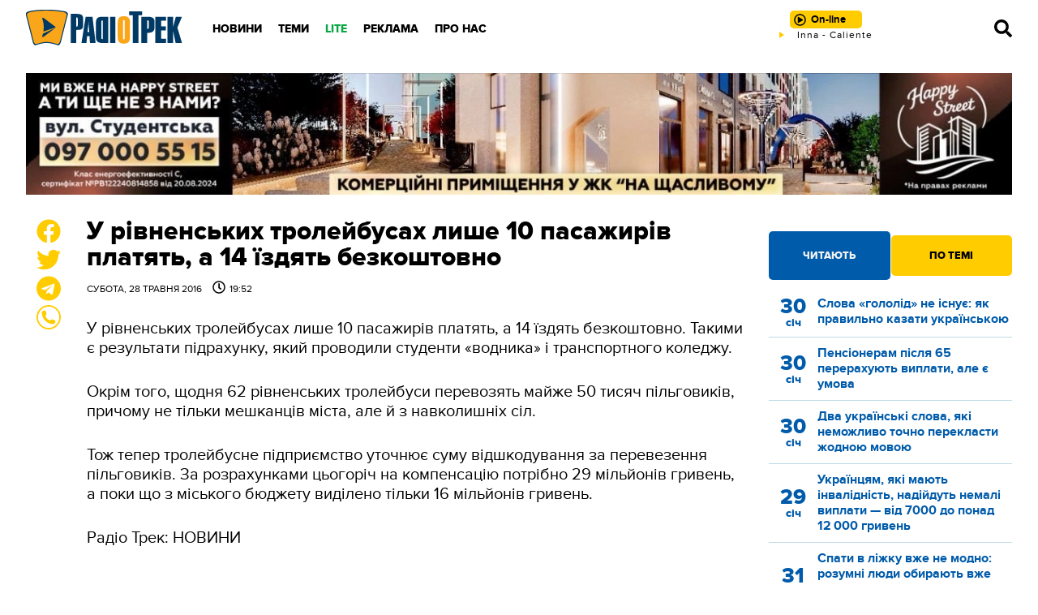

--- FILE ---
content_type: text/html; charset=UTF-8
request_url: https://radiotrek.rv.ua/news/troleybus_204757.html
body_size: 18837
content:
<!DOCTYPE html>
<html lang="uk">
<head>
    <meta charset="UTF-8">
    <meta name="viewport" content="width=device-width, initial-scale=1.0">

    <title>У рівненських тролейбусах лише 10 пасажирів платять, а 14 їздять безкоштовно — Радіо ТРЕК</title>
<meta name="description" content="">
<link rel="canonical" href="https://radiotrek.rv.ua/news/troleybus_204757.html" />
<link rel="amphtml" href="https://radiotrek.rv.ua/amp/troleybus_204757.html" />
<meta name="generator" content="chaker's News Engine (chaker@ova.in.ua)" />
<meta property="fb:app_id" content="1466032180368983" />
<meta property="og:title" content="У рівненських тролейбусах лише 10 пасажирів платять, а 14 їздять безкоштовно" />
<meta property="og:type" content="article" />
<meta property="og:url" content="https://radiotrek.rv.ua/news/troleybus_204757.html" />
<meta property="og:image" content="https://radiotrek.rv.ua/tpl/images/fb-logo.jpg" />
<meta property="og:description" content="&nbsp;" />
<meta property="og:locale" content="uk_UA" />
<meta property="og:site_name" content="Радіо ТРЕК" />

    <script type="application/ld+json">{"@context":"https:\/\/schema.org","@type":"NewsArticle","name":"У рівненських тролейбусах лише 10 пасажирів платять, а 14 їздять безкоштовно","headline":"У рівненських тролейбусах лише 10 пасажирів платять, а 14 їздять безкоштовно","articleBody":"У рівненських тролейбусах лише 10 пасажирів платять, а 14 їздять безкоштовно. Такими є результати підрахунку, який проводили студенти «водника» і транспортного коледжу.\r\n\r\nОкрім того, щодня 62 рівненських тролейбуси перевозять майже 50 тисяч пільговиків, причому не тільки мешканців міста, але й з навколишніх сіл.\r\n\r\nТож тепер тролейбусне підприємство уточнює суму відшкодування за перевезення пільговиків. За розрахунками цьогоріч на компенсацію потрібно 29 мільйонів гривень, а поки що з міського бюджету виділено тільки 16 мільйонів гривень.Радіо Трек: НОВИНИ","mainEntityOfPage":{"@type":"WebPage","url":"\/news\/troleybus_204757.html"},"image":{"@type":"ImageObject","url":"https:\/\/radiotrek.rv.ua\/tpl\/image\/fb-logo.jpg"},"author":{"@type":"NewsMediaOrganization","name":"ТОВ «Радіо Трек»","logo":"https:\/\/radiotrek.rv.ua\/tpl\/images\/logo.png","image":"https:\/\/radiotrek.rv.ua\/tpl\/images\/logo.png","diversityPolicy":{"@type":"WebPage","url":"https:\/\/radiotrek.rv.ua\/page\/redakcijna-politika\/"},"ethicsPolicy":{"@type":"WebPage","url":"https:\/\/radiotrek.rv.ua\/page\/redakcijna-politika\/"},"unnamedSourcesPolicy":{"@type":"WebPage","url":"https:\/\/radiotrek.rv.ua\/page\/redakcijna-politika\/"},"address":{"@type":"PostalAddress","addressCountry":"UA","addressRegion":"Rivne region","streetAddress":"вул. Кавказька, 2","postalCode":"33013","telephone":"+380362631060","email":"admin@radiotrek.rv.ua"}},"datePublished":"2016-05-28 19:52:00","dateModified":"2023-05-15T15:30:04+03:00","publisher":{"@type":"NewsMediaOrganization","name":"ТОВ «Радіо Трек»","logo":"https:\/\/radiotrek.rv.ua\/tpl\/images\/logo.png","image":"https:\/\/radiotrek.rv.ua\/tpl\/images\/logo.png","diversityPolicy":{"@type":"WebPage","url":"https:\/\/radiotrek.rv.ua\/page\/redakcijna-politika\/"},"ethicsPolicy":{"@type":"WebPage","url":"https:\/\/radiotrek.rv.ua\/page\/redakcijna-politika\/"},"unnamedSourcesPolicy":{"@type":"WebPage","url":"https:\/\/radiotrek.rv.ua\/page\/redakcijna-politika\/"},"address":{"@type":"PostalAddress","addressCountry":"UA","addressRegion":"Rivne region","streetAddress":"вул. Кавказька, 2","postalCode":"33013","telephone":"+380362631060","email":"admin@radiotrek.rv.ua"}}}</script>
    <link rel="apple-touch-icon" sizes="152x152" href="/tpl/images/icons/apple-touch-icon.png">
    <link rel="icon" type="image/png" sizes="32x32" href="/tpl/images/icons/favicon-32x32.png">
    <link rel="icon" type="image/png" sizes="16x16" href="/tpl/images/icons/favicon-16x16.png">
    <link rel="manifest" href="/tpl/images/icons/site.webmanifest">
    <link rel="mask-icon" href="/tpl/images/icons/safari-pinned-tab.svg" color="#5bbad5">
    <link rel="shortcut icon" href="/tpl/images/icons/favicon.ico">
    <meta name="msapplication-TileColor" content="#da532c">
    <meta name="msapplication-config" content="/tpl/images/icons/browserconfig.xml">
    <meta name="theme-color" content="#ffffff">

    
        <script>
            document.addEventListener('DOMContentLoaded', () => {
                setTimeout(initGTM, 3500);
            });
            document.addEventListener('scroll', initGTMOnEvent);
            document.addEventListener('mousemove', initGTMOnEvent);
            document.addEventListener('touchstart', initGTMOnEvent);
            function initGTMOnEvent(event) {
                initGTM();
                event.currentTarget.removeEventListener(event.type, initGTMOnEvent); // remove the event listener that got triggered
            }
            function gtag(){dataLayer.push(arguments);}
            function initGTM() {
                if (window.gtmDidInit) {
                    return false;
                }
                window.gtmDidInit = true; // flag to ensure script does not get added to DOM more than once.
                const script = document.createElement('script');
                script.type = 'text/javascript';
                script.async = true;
                script.onload = () => {
                    gtag('js', new Date());
                    gtag('config', 'G-4Y58QW4WWR');
                }; // this part ensures PageViews is always tracked
                script.src = 'https://www.googletagmanager.com/gtag/js?id=G-4Y58QW4WWR';
                document.head.appendChild(script);
            }
        </script>

        <link rel="dns-prefetch" href="https://googleads.g.doubleclick.net" />
    

    
    
    <link rel="preload" as="font" href="/tpl/fonts/radiotrek-reg-webfont.woff2" crossorigin="anonymous" />
    <link rel="preload" as="font" href="/tpl/fonts/radiotrek-bold-webfont.woff2" crossorigin="anonymous" />
    <link rel="preload" as="font" href="/tpl/fonts/radiotrek-xbold-webfont.woff2" crossorigin="anonymous" />

    <link rel="preload" as="script" href="/tpl/js/script.min.js?v1658829480" />

            <style>*{padding:0;margin:0;box-sizing:border-box}body{padding:70px 0 0;font-family:radiotrek,sans-serif}img{vertical-align:bottom;max-width:100%!important}:root{--d:#183f66;--cyan-logo:#003964;--gold-logo:#faa61a;--gold-light:#ffe066;--gold:#ffcc00;--gold-dark:#f7a707;--blue:#0099ff;--cyan:#005baa;--cyan-dark:#004888;--cyan-light:#0080dd;--black:#000;--gray:#777;--gray-light:#ddd;--gray-ultralight:#f3f3f3;--gray-dark:#222;--yellow:#ffe066;--blue-extralight:#c1dae6;--blue-light:#669ccc;--white:#fff;--red:#cc0001;--green:#07a744;--opacity-3:rgba(255, 255, 255, .3);--transparent-3:rgba(0,0,0, .3)}a{color:var(--cyan)}.strong,b,strong{font-weight:700!important}.ad{margin:20px 0;text-align:center}#header{height:70px;padding:12px 0 0;position:fixed;z-index:5;top:0;left:0;width:100%;background:url(/tpl/images/header.png) repeat}#header .wrapper{display:grid;grid-template-columns:200px 1fr 320px 70px}@media(max-width:1100px){#header .wrapper{grid-template-columns:200px 1fr 70px}}@media(max-width:420px){#header .wrapper{grid-template-columns:auto 1fr 70px}}#logo{width:194px;height:45px;display:block;background-image:url(/tpl/images/logo.png);background-size:contain;background-repeat:no-repeat;background-position:center}@media(max-width:420px){#logo{width:110px;display:flex;align-items:center}}#radio{position:relative;text-align:center}@media(max-width:776px){#radio{display:flex;align-items:center;justify-content:center}}#online{padding:3px 20px 3px 26px;border-radius:5px;background:var(--gold);text-align:center;text-decoration:none;font-size:13px;font-weight:700;color:var(--black);line-height:24px;position:relative;transition:.3s}@media(max-width:776px){#online{padding:3px 10px 3px 26px}}#online.load::before,#online.play::before,#online.stop::before{content:'';display:block;position:absolute;top:4px;left:5px;width:15px;height:15px}@media(max-width:776px){#online.load::before,#online.play::before,#online.stop::before{top:7px}}#online.play::before{background-image:url("data:image/svg+xml,%3Csvg xmlns='http://www.w3.org/2000/svg' viewBox='0 0 512 512'%3E%3Cpath d='M371.7 238l-176-107c-15.8-8.8-35.7 2.5-35.7 21v208c0 18.4 19.8 29.8 35.7 21l176-101c16.4-9.1 16.4-32.8 0-42zM504 256C504 119 393 8 256 8S8 119 8 256s111 248 248 248 248-111 248-248zm-448 0c0-110.5 89.5-200 200-200s200 89.5 200 200-89.5 200-200 200S56 366.5 56 256z'/%3E%3C/svg%3E")}#live{width:320px;height:14px;overflow:hidden;margin:auto}@media(max-width:776px){#live{display:none}}#nav--bar{display:flex;align-items:center;justify-content:flex-end}#nav--bar span{width:20px;cursor:pointer;display:inline-block;margin:0 10px}#nav--bar svg{width:22px;fill:var(--black);transition:.5s}#nav--bar #mobile-menu{display:none}@media(max-width:1100px){#nav--bar #mobile-menu{display:block}}#nav{position:relative;padding:0 0 0 20px}#nav ul{display:inline-flex;align-items:center;height:100%}#nav ul li{display:inline-block;padding:10px}#nav ul li a{text-decoration:none;text-transform:uppercase;color:var(--black);font-weight:800;font-size:14px}#nav .green>a{color:var(--green)}#nav .nav-wrap{display:none;position:absolute;left:20px;padding-top:10px;margin-top:10px}.column-one{width:200px}.column-two{width:400px}#nav .nav-wrap::before{content:'';display:block;position:absolute;bottom:20px;left:20px;right:20px;height:1px;background:var(--gray)}#nav .nav-wrap::after{content:'';display:block;position:absolute;top:30px;left:20px;right:20px;height:1px;background:var(--gray)}#nav .nav-wrap ul{display:grid;grid-template-columns:repeat(3,1fr);grid-template-areas:'nav-1 nav-4 nav-7' 'nav-2 nav-5 nav-8' 'nav-3 nav-6 nav-9';position:relative}#nav .nav-wrap ul::before{content:'';position:absolute;top:45px;left:0;width:100%;height:1px;background:var(--gray);display:block}#nav .nav-wrap ul::after{content:'';position:absolute;top:90px;left:0;width:100%;height:1px;background:var(--gray);display:block}#nav .nav-wrap li{position:relative;top:5px}#nav .nav-wrap li:nth-child(1){grid-area:nav-1}#nav .nav-wrap li:nth-child(2){grid-area:nav-2}#nav .nav-wrap li:nth-child(3){grid-area:nav-3}#nav .nav-wrap li:nth-child(4){grid-area:nav-4}#nav .nav-wrap li:nth-child(5){grid-area:nav-5}#nav .nav-wrap li:nth-child(6){grid-area:nav-6}#nav .nav-wrap li:nth-child(7){grid-area:nav-7}#nav .nav-wrap li:nth-child(8){grid-area:nav-8}#nav .nav-wrap li:nth-child(9){grid-area:nav-9}#nav li .nav-wrap a,#nav li:hover .nav-wrap a{color:var(--gray);font-weight:700;white-space:nowrap}#nav .social{display:none}#close{display:none}#close svg{fill:var(--gray);width:26px}@media(max-width:1100px){#nav{position:fixed;top:0;left:-320px;z-index:10;height:100vh;width:320px;padding:20px;background:var(--gray-dark);transform:translateX(0);transition:.5s}#nav>ul{display:block;height:90%;overflow-y:scroll}#nav ul li{display:block;padding:0}#nav ul li .nav-wrap{display:block;position:static;padding:0}#nav ul li .nav-wrap::before{display:none}#nav ul li .nav-wrap ul{display:block;background:0 0;padding:0}#nav ul li .nav-wrap li{border-top:none}#nav ul li,#nav ul li a,#nav ul li a:hover,#nav ul li:hover{font-size:22px;font-weight:400}#nav ul li a,#nav ul li a:hover{padding:10px;text-transform:uppercase;color:var(--gray-light)!important;display:block}#nav ul .nav-wrap a{font-size:14px;color:var(--gold)!important;font-weight:400!important;text-decoration:none;transition:.5s}.column-one,.column-two,.column-two-lite{width:auto}#nav .social{display:block}#close{display:block;position:absolute;top:20px;right:20px;z-index:11;cursor:pointer}#nav .nav-wrap ul::after,#nav .nav-wrap ul::before,#nav .nav-wrap::after,#nav .nav-wrap::before{display:none}}.social{margin:0 0 30px}.social a{display:inline-block;margin:0 5px}.social a svg{width:20px;fill:var(--white)}.button{color:var(--gold);display:block;height:40px;line-height:40px;background:var(--cyan);text-align:center;font-weight:700;text-decoration:none;cursor:pointer;transition:.5s}.button-yellow{display:inline-block;line-height:50px;height:50px;white-space:nowrap;color:var(--cyan);font-weight:800;text-transform:uppercase;padding:0 40px;background:var(--gold);border:0;border-radius:4px;text-decoration:none;cursor:pointer;transition:.5s}.button-yellow.share-facebook{position:relative}.button-yellow.share-facebook::before{content:'';display:inline-block;width:30px;height:30px;background-image:url("data:image/svg+xml,%3Csvg xmlns='http://www.w3.org/2000/svg' viewBox='0 0 512 512' fill='%23005baa'%3E%3Cpath d='M504 256C504 119 393 8 256 8S8 119 8 256c0 123.78 90.69 226.38 209.25 245V327.69h-63V256h63v-54.64c0-62.15 37-96.48 93.67-96.48 27.14 0 55.52 4.84 55.52 4.84v61h-31.28c-30.8 0-40.41 19.12-40.41 38.73V256h68.78l-11 71.69h-57.78V501C413.31 482.38 504 379.78 504 256z'%3E%3C/path%3E%3C/svg%3E");position:relative;top:8px;left:-8px;transition:.5s}.button-yellow.share-facebook span,.button-yellow.share-facebook:hover span{display:inline-flex;align-items:center;justify-content:center;width:20px;height:20px;position:absolute;top:-10px;right:-8px;border-radius:50%;border:1px solid var(--cyan);background:var(--white);color:var(--cyan);font-weight:500;font-size:14px}#article .wrapper{width:1070px}@media(max-width:1120px){#article .wrapper{width:95%}}.wrapper{width:1280px;margin:auto}@media(max-width:1300px){.wrapper{width:95%}}#page{display:grid;grid-template-columns:45px 1fr 300px;grid-gap:30px;margin-top:30px;grid-template-rows:auto;grid-template-areas:'sticky body aside' 'ads-before ads aside'}@media(max-width:776px){#page{grid-template-columns:1fr;grid-template-areas:'body' 'ads' 'unused' 'aside' 'sticky'}}#load{padding:0 330px 0 75px;margin:20px 0}@media(max-width:776px){#load{padding:0}}#page-main{grid-area:body}#load,#page-main{overflow:hidden}#load img:not([data-emoticon]),#page-main img:not([data-emoticon]){width:100%!important}#load h1,#page-main h1{font-weight:800;font-size:32px;line-height:1;margin-bottom:10px;color:var(--black)}@media(max-width:776px){#load h1,#page-main h1{font-size:32px;font-weight:700;height:auto}}#load time,#page-main time{display:block;margin-bottom:30px;text-transform:uppercase;font-size:12px}#load time span,#page-main time span{padding:0 0 0 10px}#load time span::before,#page-main time span::before{content:'';background-image:url("data:image/svg+xml,%3Csvg xmlns='http://www.w3.org/2000/svg' viewBox='0 0 512 512'%3E%3Cpath d='M256 8C119 8 8 119 8 256s111 248 248 248 248-111 248-248S393 8 256 8zm0 448c-110.5 0-200-89.5-200-200S145.5 56 256 56s200 89.5 200 200-89.5 200-200 200zm61.8-104.4l-84.9-61.7c-3.1-2.3-4.9-5.9-4.9-9.7V116c0-6.6 5.4-12 12-12h32c6.6 0 12 5.4 12 12v141.7l66.8 48.6c5.4 3.9 6.5 11.4 2.6 16.8L334.6 349c-3.9 5.3-11.4 6.5-16.8 2.6z'/%3E%3C/svg%3E");display:inline-block;width:16px;height:16px;margin:0 5px 0 0;position:relative;top:2px}#load p,#page-main p{margin:30px 0;font-size:18px}.tags{border-top:2px solid var(--cyan);color:var(--cyan);font-size:12px;margin:20px 0;padding:10px 0}.tags a{display:inline-flex;align-items:center;justify-content:center;color:var(--white);text-decoration:none;background:var(--cyan);border-radius:3px;padding:2px 4px;margin:0 2px 2px 0;transition:.5s}#page #aside{grid-area:aside}#page #ads{grid-area:ads}.image-placeholder{width:100%;position:relative;background-color:rgba(0,0,0,.1)}.image-placeholder img{position:absolute;top:0;left:0;right:0;bottom:0;opacity:0;transition:opacity .2s linear}.image-placeholder img.loaded{opacity:1}.post-tabs-buttons{display:grid;grid-template-columns:repeat(2,1fr);grid-gap:1px}.post-tabs-buttons span{border-radius:5px;line-height:50px;height:50px;background:var(--gold-light);color:var(--blue);font-weight:800;text-transform:uppercase;font-size:13px;text-align:center;cursor:pointer}.post-tabs-buttons span.active,.post-tabs-buttons span.active:hover{background:var(--gold);height:60px;line-height:60px;margin-top:-5px;color:var(--black)}.post-tabs-content{display:block;padding:20px 0}.post-tabs-content ul{display:none}.post-tabs-content ul.active{display:block}.post-tabs-content li{display:block;margin:0 0 10px;padding:0 0 10px;border-bottom:1px solid var(--blue-extralight)}.post-tabs-content a{display:grid;grid-template-columns:60px 1fr;text-decoration:none}.post-tabs-content time{display:flex;align-items:center;justify-content:center;flex-flow:column;color:var(--gold);text-align:center;font-size:26px;font-weight:800;line-height:1}.post-tabs-content time span{font-size:14px}.post-tabs-content p{font-size:16px;line-height:1.2;font-weight:700}.title{color:var(--blue);text-transform:uppercase;font-size:20px;font-weight:800}.title a{color:var(--blue);text-decoration:none}.category--hot{display:grid;grid-template-columns:repeat(6,1fr);grid-gap:20px 30px;margin:0 0 20px}@media(max-width:996px){.category--hot{grid-template-columns:repeat(4,1fr);grid-gap:10px 20px}}@media(max-width:776px){.category--hot{grid-template-columns:repeat(2,1fr);grid-gap:0 10px}}.category--hot :nth-child(1){order:1}.category--hot :nth-child(2){order:2}.category--hot :nth-child(3){order:3}.category--hot :nth-child(4){order:4}.category--hot :nth-child(5){order:5}.category--hot :nth-child(6){order:6}.category--hot :nth-child(7){order:7}.category--hot :nth-child(8){order:8}.category--hot :nth-child(9){order:9}.category--hot :nth-child(10){order:10}.category--hot :nth-child(11){order:11}.category--hot :nth-child(12){order:12}.category--hot::after{content:'';display:block;order:13}.category--hot::before{content:'';display:block;order:14}@media(max-width:996px){.category--hot :nth-child(1){order:1}.category--hot :nth-child(2){order:2}.category--hot :nth-child(3){order:3}.category--hot :nth-child(4){order:4}.category--hot :nth-child(5){order:9}.category--hot :nth-child(6){order:10}.category--hot :nth-child(7){order:5}.category--hot :nth-child(8){order:6}.category--hot :nth-child(9){order:7}.category--hot :nth-child(10){order:8}.category--hot :nth-child(11){order:13}.category--hot :nth-child(12){order:14}.category--hot::after{order:11}.category--hot::before{order:12}}@media(max-width:776px){.category--hot :nth-child(1){order:1}.category--hot :nth-child(2){order:2}.category--hot :nth-child(3){order:5}.category--hot :nth-child(4){order:6}.category--hot :nth-child(5){order:9}.category--hot :nth-child(6){order:10}.category--hot :nth-child(7){order:3}.category--hot :nth-child(8){order:4}.category--hot :nth-child(9){order:7}.category--hot :nth-child(10){order:8}.category--hot :nth-child(11){order:11}.category--hot :nth-child(12){order:12}.category--hot::after{order:13}.category--hot::before{order:14}}.category--hot .title{height:48px}.category--hot .post{margin:0}.post{overflow:hidden;margin:0 0 20px}.post-image{overflow:hidden;position:relative;display:block}.post-image img{width:100%!important;transform:scale(1);transition:.5s;height:140px;object-fit:cover}.post time{display:block;font-size:12px;text-transform:uppercase;margin:5px 0}.post a{color:var(--black);text-decoration:none;display:block}.post a h3{text-decoration:none;font-weight:700;line-height:1.1;margin:20px 0;font-size:17px}@media(max-width:996px){.post a h3{font-size:14px}}.notices{display:grid;grid-template-columns:repeat(4,1fr);grid-gap:20px;margin-bottom:20px}@media(max-width:776px){.notices{grid-template-columns:repeat(2,1fr)}}@media(max-width:540px){.notices{grid-template-columns:1fr}}.notice{padding:10px 0 20px;border-bottom:1px solid var(--blue)}.notice h5{font-size:17px;margin:0 0 10px}.notice p{font-size:14px}.notices :nth-child(4){align-self:center}#video-player{position:fixed;top:0;bottom:0;left:0;right:0;z-index:12;background:rgba(0,0,0,.7);display:flex;align-items:center;justify-content:center}#footer{position:relative;background:var(--cyan);padding:50px 0 50px;font-size:13px;line-height:1.2;color:var(--white)}#footer .wrapper{display:grid;grid-template-columns:repeat(4,1fr);grid-gap:30px}@media(max-width:540px){#footer .wrapper{grid-template-columns:repeat(2,1fr)}}@media(max-width:400px){#footer .wrapper{grid-template-columns:1fr}}#footer .title{color:var(--white);font-size:17px;font-weight:700;margin:0 0 20px}#footer p{margin:0 0 20px}#footer li,#footer ul{display:block}#footer ul{margin:0 0 20px}#footer li a{font-size:12px;text-decoration:none;text-transform:uppercase;color:var(--white);padding:3px 0;display:block}.footer-2-column{display:grid;grid-template-columns:repeat(2,1fr);grid-gap:10px}#loader{position:fixed;top:0;left:0;bottom:0;right:0;z-index:12;background:rgba(0,0,0,.7);display:flex;align-items:center;justify-content:center}blockquote:not([class]){border-top:1px solid var(--gold);border-bottom:1px solid var(--gold);padding:30px 10px 30px 100px;color:var(--gray-dark);position:relative}blockquote:not([class]):after{content:'';display:inline-block;position:absolute;top:20px;left:20px;width:40px;height:40px;background-image:url("data:image/svg+xml,%3Csvg xmlns='http://www.w3.org/2000/svg' viewBox='0 0 24 24' fill='%230099ff'%3E%3Cpath d='M11 9.275c0 5.141-3.892 10.519-10 11.725l-.984-2.126c2.215-.835 4.163-3.742 4.38-5.746-2.491-.392-4.396-2.547-4.396-5.149 0-3.182 2.584-4.979 5.199-4.979 3.015 0 5.801 2.305 5.801 6.275zm13 0c0 5.141-3.892 10.519-10 11.725l-.984-2.126c2.215-.835 4.163-3.742 4.38-5.746-2.491-.392-4.396-2.547-4.396-5.149 0-3.182 2.584-4.979 5.199-4.979 3.015 0 5.801 2.305 5.801 6.275z'/%3E%3C/svg%3E")}blockquote:not([class])>p{margin:0!important;font-weight:700}#sticky{display:flex;flex-flow:column;justify-content:space-between;grid-area:sticky}#like{text-align:center;margin-left:11px;position:sticky;top:70px;margin-bottom:380px}@media(max-width:776px){#like{position:fixed;bottom:15px;left:-300px;z-index:5;margin:0;top:auto!important;transition:.5s;transform:translateX(0);display:flex;align-items:center;justify-content:space-around;max-width:290px;height:60px;border-radius:15px;padding:10px 20px 10px 10px;margin:0;background:var(--white);box-shadow:0 0 10px rgba(0,0,0,.5)}}@media(max-width:450px){#like{bottom:75px;transition:.5s}}#like p{cursor:pointer;position:relative}@media(max-width:776px){#like p{margin:0 10px}#like .share-facebook{display:none}}#like svg{width:30px;fill:var(--gold);transition:.5s}#like svg:hover{fill:var(--cyan)}#like p span{position:absolute;top:0;right:-10px;z-index:1;background:var(--white);color:var(--cyan-dark);border:1px solid var(--cyan-dark);width:20px;height:20px;border-radius:50%;font-size:10px;display:flex;align-items:center;justify-content:center}#like-mobile{display:none;position:fixed;bottom:20px;left:20px;z-index:5;width:50px;height:50px;padding:3px;background:var(--gold-logo);border:2px solid var(--cyan-logo);border-radius:50%;cursor:pointer}@media(max-width:776px){#like-mobile{display:flex;align-items:center;justify-content:center}}#like-mobile svg{width:22px;height:22px}#smile-mobile{display:none;position:fixed;bottom:20px;right:20px;z-index:5;width:50px;height:50px;padding:10px;background:var(--gold-logo);border:2px solid var(--cyan-logo);border-radius:50%;cursor:pointer}@media(max-width:776px){#smile-mobile{display:block;-webkit-tap-highlight-color:transparent}}.wrapper-modal{position:fixed;top:0;left:0;bottom:0;right:0;z-index:2;display:none}.sticked{position:sticky;top:70px}[style*="--aspect-ratio"]>:first-child{width:100%}[style*="--aspect-ratio"]>img{height:auto}@supports (--custom:property){[style*="--aspect-ratio"]{position:relative;background:rgba(0,0,0,.1)}[style*="--aspect-ratio"]::before{content:"";display:block;padding-bottom:calc(100% / (var(--aspect-ratio)))}[style*="--aspect-ratio"]>:first-child{position:absolute;top:0;left:0;height:100%}}</style>
        <link rel="preload" href="/tpl/css/styles.min.css?v1658829480" as="style" onload="this.onload=null;this.rel='stylesheet'">
    </head>
<body id="article">

<header id="header">

    <div class="wrapper">

        <a href="/" id="logo" title="Радіо ТРЕК"></a>

        <nav id="nav">

            <!-- only mobile -->
            <div class="social">
                <a href="https://radiotrek.rv.ua/rss/export.xml" title="RSS стрічка"><svg viewBox="0 0 448 512"><path d="M128.081 415.959c0 35.369-28.672 64.041-64.041 64.041S0 451.328 0 415.959s28.672-64.041 64.041-64.041 64.04 28.673 64.04 64.041zm175.66 47.25c-8.354-154.6-132.185-278.587-286.95-286.95C7.656 175.765 0 183.105 0 192.253v48.069c0 8.415 6.49 15.472 14.887 16.018 111.832 7.284 201.473 96.702 208.772 208.772.547 8.397 7.604 14.887 16.018 14.887h48.069c9.149.001 16.489-7.655 15.995-16.79zm144.249.288C439.596 229.677 251.465 40.445 16.503 32.01 7.473 31.686 0 38.981 0 48.016v48.068c0 8.625 6.835 15.645 15.453 15.999 191.179 7.839 344.627 161.316 352.465 352.465.353 8.618 7.373 15.453 15.999 15.453h48.068c9.034-.001 16.329-7.474 16.005-16.504z"/></svg></a>
                <a href="https://www.facebook.com/radiotrek" rel="noopener" title="Ми в Facebook"><svg viewBox="0 0 448 512"><path d="M400 32H48A48 48 0 0 0 0 80v352a48 48 0 0 0 48 48h137.25V327.69h-63V256h63v-54.64c0-62.15 37-96.48 93.67-96.48 27.14 0 55.52 4.84 55.52 4.84v61h-31.27c-30.81 0-40.42 19.12-40.42 38.73V256h68.78l-11 71.69h-57.78V480H400a48 48 0 0 0 48-48V80a48 48 0 0 0-48-48z"/></svg></a>
                <!-- <a href=""><svg viewBox="0 0 448 512"><path d="M224.1 141c-63.6 0-114.9 51.3-114.9 114.9s51.3 114.9 114.9 114.9S339 319.5 339 255.9 287.7 141 224.1 141zm0 189.6c-41.1 0-74.7-33.5-74.7-74.7s33.5-74.7 74.7-74.7 74.7 33.5 74.7 74.7-33.6 74.7-74.7 74.7zm146.4-194.3c0 14.9-12 26.8-26.8 26.8-14.9 0-26.8-12-26.8-26.8s12-26.8 26.8-26.8 26.8 12 26.8 26.8zm76.1 27.2c-1.7-35.9-9.9-67.7-36.2-93.9-26.2-26.2-58-34.4-93.9-36.2-37-2.1-147.9-2.1-184.9 0-35.8 1.7-67.6 9.9-93.9 36.1s-34.4 58-36.2 93.9c-2.1 37-2.1 147.9 0 184.9 1.7 35.9 9.9 67.7 36.2 93.9s58 34.4 93.9 36.2c37 2.1 147.9 2.1 184.9 0 35.9-1.7 67.7-9.9 93.9-36.2 26.2-26.2 34.4-58 36.2-93.9 2.1-37 2.1-147.8 0-184.8zM398.8 388c-7.8 19.6-22.9 34.7-42.6 42.6-29.5 11.7-99.5 9-132.1 9s-102.7 2.6-132.1-9c-19.6-7.8-34.7-22.9-42.6-42.6-11.7-29.5-9-99.5-9-132.1s-2.6-102.7 9-132.1c7.8-19.6 22.9-34.7 42.6-42.6 29.5-11.7 99.5-9 132.1-9s102.7-2.6 132.1 9c19.6 7.8 34.7 22.9 42.6 42.6 11.7 29.5 9 99.5 9 132.1s2.7 102.7-9 132.1z"/></svg></a> -->
                <a href="https://twitter.com/radiotrek" rel="noopener" title="Ми в Twitter"><svg viewBox="0 0 512 512"><path d="M459.37 151.716c.325 4.548.325 9.097.325 13.645 0 138.72-105.583 298.558-298.558 298.558-59.452 0-114.68-17.219-161.137-47.106 8.447.974 16.568 1.299 25.34 1.299 49.055 0 94.213-16.568 130.274-44.832-46.132-.975-84.792-31.188-98.112-72.772 6.498.974 12.995 1.624 19.818 1.624 9.421 0 18.843-1.3 27.614-3.573-48.081-9.747-84.143-51.98-84.143-102.985v-1.299c13.969 7.797 30.214 12.67 47.431 13.319-28.264-18.843-46.781-51.005-46.781-87.391 0-19.492 5.197-37.36 14.294-52.954 51.655 63.675 129.3 105.258 216.365 109.807-1.624-7.797-2.599-15.918-2.599-24.04 0-57.828 46.782-104.934 104.934-104.934 30.213 0 57.502 12.67 76.67 33.137 23.715-4.548 46.456-13.32 66.599-25.34-7.798 24.366-24.366 44.833-46.132 57.827 21.117-2.273 41.584-8.122 60.426-16.243-14.292 20.791-32.161 39.308-52.628 54.253z"/></svg></a>
                <!-- <a href=""><svg viewBox="0 0 448 512"><path d="M446.7 98.6l-67.6 318.8c-5.1 22.5-18.4 28.1-37.3 17.5l-103-75.9-49.7 47.8c-5.5 5.5-10.1 10.1-20.7 10.1l7.4-104.9 190.9-172.5c8.3-7.4-1.8-11.5-12.9-4.1L117.8 284 16.2 252.2c-22.1-6.9-22.5-22.1 4.6-32.7L418.2 66.4c18.4-6.9 34.5 4.1 28.5 32.2z"/></svg></a> -->
            </div>

            <ul>
            <li class="desktop-hide">
            <a href="/radio/playlist/">Плей-лист</a>
                                </li>
            <li>
            <a href="/news/">Новини</a>
                                        <div class="nav-wrap ">
                    <ul>
                                                    <li><a href="/region/rivne/">Рівне</a></li>
                                                    <li><a href="/region/ukraine/">Україна</a></li>
                                                    <li><a href="/region/world/">Світ</a></li>
                                                    <li><a href="/category/politics/">Політика</a></li>
                                                    <li><a href="/category/economics/">Гроші</a></li>
                                                    <li><a href="/category/society/">Суспільство</a></li>
                                                    <li><a href="/category/viyna/">ВІЙНА</a></li>
                                                    <li><a href="/category/kryminal/">НП</a></li>
                                                    <li><a href="/category/sport/">Спорт</a></li>
                                            </ul>
                </div>
                    </li>
            <li>
            <a href="#">Теми</a>
                                        <div class="nav-wrap column-one">
                    <ul>
                                                    <li><a href="/articles/">Статті</a></li>
                                                    <li><a href="/blogs/">Блоги</a></li>
                                            </ul>
                </div>
                    </li>
            <li class="green">
            <a href="/flag/lite/">LITE</a>
                                        <div class="nav-wrap ">
                    <ul>
                                                    <li><a href="/category/showbiz/">Шоу-biz</a></li>
                                                    <li><a href="/category/mnda-i-styl/">Мода і стиль</a></li>
                                                    <li><a href="/category/zdnrnvya/">Здоров'я</a></li>
                                                    <li><a href="/category/vnspndarstvn/">Дім і сад</a></li>
                                                    <li><a href="/category/kslinariya/">Кухня</a></li>
                                                    <li><a href="/category/tsikave/">Цікаве</a></li>
                                                    <li><a href="/category/korist/">Користь</a></li>
                                                    <li><a href="/category/tehno/">Техно</a></li>
                                                    <li><a href="/category/vidpochinok/">Відпочинок</a></li>
                                                    <li><a href="/category/avto/">Авто</a></li>
                                            </ul>
                </div>
                    </li>
            <li>
            <a href="/page/reklama/">Реклама</a>
                                </li>
            <li>
            <a href="/page/pro-nas/">Про нас</a>
                                        <div class="nav-wrap column-two">
                    <ul>
                                                    <li><a href="/radio/playlist/" class="">Плей-лист</a></li>
                                                    <li><a href="/radio/projects/">Проекти</a></li>
                                                    <li><a href="/radio/presenters/">Наші ведучі</a></li>
                                                    <li><a href="/editors/">Наша редакція</a></li>
                                                    <li><a href="/video/">Відео</a></li>
                                                    <li><a href="/page/kontakti/">Контакти</a></li>
                                            </ul>
                </div>
                    </li>
    </ul>

        </nav>

        <div id="radio">
            <a href="#" id="online" class="play" title="Слухати онлайн">
                <span>On-line</span>
            </a>

            <div id="live">
                <a href="/radio/playlist/" title="Зараз грає"></a>
            </div>
        </div>

        <nav id="nav--bar">
            <a href="/search.php" id="search" title="Пошук"></a>
            <span id="mobile-menu"></span>
        </nav>

    </div>

    <div id="mobile-live">
            <span></span>
    </div>

</header>

<div class="wrapper">
<!-- [BODY START] -->

<div class="ad" data-key="news_top" data-name="Новина: верх" data-inited="1">
            <div data-pos>
                            <div data-code_html="&lt;div style=&quot;margin-bottom: 15px;&quot;&gt;&lt;a href=&quot;https://happy.rv.ua/&quot; style=&quot;--aspect-ratio:1456/180; display: block; max-width: 1456px; margin: 0 auto&quot; title=&quot;Реклама&quot;&gt;&lt;picture&gt;&lt;source srcset=&quot;/uploads/images/other/9d1d028193fb91df47a17d8e45ec1e09.jpeg.avif&quot; type=&quot;image/avif&quot;&gt;&lt;source srcset=&quot;/uploads/images/other/9d1d028193fb91df47a17d8e45ec1e09.jpeg.webp&quot; type=&quot;image/webp&quot;&gt;&lt;source srcset=&quot;/uploads/images/other/9d1d028193fb91df47a17d8e45ec1e09.jpeg&quot; type=&quot;image/jpeg&quot;&gt;&lt;img src=&quot;/uploads/images/other/9d1d028193fb91df47a17d8e45ec1e09.jpeg&quot; alt=&quot;&quot; loading=&quot;lazy&quot;&gt;&lt;/picture&gt;&lt;/a&gt;&lt;/div&gt;" data-code_js="" data-is_mobile="1" data-is_desktop="1" data-id="59"></div>
                            <div data-code_html="&lt;div style=&quot;margin-bottom: 15px;&quot;&gt;&lt;a href=&quot;https://www.facebook.com/share/1KGd9m7fo4/?mibextid=wwXIfr&quot; style=&quot;--aspect-ratio:1280/158; display: block; max-width: 1280px; margin: 0 auto&quot; title=&quot;Реклама&quot;&gt;&lt;picture&gt;&lt;source srcset=&quot;/uploads/images/other/0950ced3af275154e703d07e13634478.jpeg.avif&quot; type=&quot;image/avif&quot;&gt;&lt;source srcset=&quot;/uploads/images/other/0950ced3af275154e703d07e13634478.jpeg.webp&quot; type=&quot;image/webp&quot;&gt;&lt;source srcset=&quot;/uploads/images/other/0950ced3af275154e703d07e13634478.jpeg&quot; type=&quot;image/jpeg&quot;&gt;&lt;img src=&quot;/uploads/images/other/0950ced3af275154e703d07e13634478.jpeg&quot; alt=&quot;&quot; loading=&quot;lazy&quot;&gt;&lt;/picture&gt;&lt;/a&gt;&lt;/div&gt;" data-code_js="" data-is_mobile="1" data-is_desktop="1" data-id="64"></div>
                            <div data-code_html="&lt;div style=&quot;margin-bottom: 15px;&quot;&gt;&lt;a href=&quot;https://www.instagram.com/happy.street.rv?igsh=MXY2dGxreWVuOGllNw==&quot; style=&quot;--aspect-ratio:1280/158; display: block; max-width: 1280px; margin: 0 auto&quot; title=&quot;Реклама&quot;&gt;&lt;picture&gt;&lt;source srcset=&quot;/uploads/images/other/e7083bf6a2217110f113e4558a181238.jpeg.avif&quot; type=&quot;image/avif&quot;&gt;&lt;source srcset=&quot;/uploads/images/other/e7083bf6a2217110f113e4558a181238.jpeg.webp&quot; type=&quot;image/webp&quot;&gt;&lt;source srcset=&quot;/uploads/images/other/e7083bf6a2217110f113e4558a181238.jpeg&quot; type=&quot;image/jpeg&quot;&gt;&lt;img src=&quot;/uploads/images/other/e7083bf6a2217110f113e4558a181238.jpeg&quot; alt=&quot;&quot; loading=&quot;lazy&quot;&gt;&lt;/picture&gt;&lt;/a&gt;&lt;/div&gt;" data-code_js="" data-is_mobile="1" data-is_desktop="1" data-id="65"></div>
                    </div>
    </div>
<script>
    {
        const block = document.querySelector('[data-key="news_top"]');

        block.querySelectorAll('[data-pos]').forEach(pos => {

            const items = pos.querySelectorAll('[data-id]');
            const item = items[Math.floor(Math.random() * items.length)];
            pos.replaceWith(item);

        });

        block.querySelectorAll('[data-id]').forEach(item => {

            if (item.dataset.code_html.length > 0)
            {
                item.innerHTML = item.dataset.code_html;
            }

            if (item.dataset.code_js.length > 0)
            {
                const script = document.createElement('script');
                script.innerText = item.dataset.code_js;
                item.appendChild(script);
            }
        });
    }
</script>

<div id="page" data-share_count="{&quot;facebook&quot;:0,&quot;twitter&quot;:0,&quot;telegram&quot;:0,&quot;viber&quot;:0}" data-news_id="204757">
    <aside id="sticky">
        <aside id="like">
                    <p class="share-facebook" data-share="facebook">
                        <svg viewBox="0 0 512 512"><path d="M504 256C504 119 393 8 256 8S8 119 8 256c0 123.78 90.69 226.38 209.25 245V327.69h-63V256h63v-54.64c0-62.15 37-96.48 93.67-96.48 27.14 0 55.52 4.84 55.52 4.84v61h-31.28c-30.8 0-40.41 19.12-40.41 38.73V256h68.78l-11 71.69h-57.78V501C413.31 482.38 504 379.78 504 256z"/></svg>
                        <span></span>
                    </p>
            <p class="share-twitter" data-share="twitter">
                        <svg viewBox="0 0 512 512"><path d="M459.37 151.716c.325 4.548.325 9.097.325 13.645 0 138.72-105.583 298.558-298.558 298.558-59.452 0-114.68-17.219-161.137-47.106 8.447.974 16.568 1.299 25.34 1.299 49.055 0 94.213-16.568 130.274-44.832-46.132-.975-84.792-31.188-98.112-72.772 6.498.974 12.995 1.624 19.818 1.624 9.421 0 18.843-1.3 27.614-3.573-48.081-9.747-84.143-51.98-84.143-102.985v-1.299c13.969 7.797 30.214 12.67 47.431 13.319-28.264-18.843-46.781-51.005-46.781-87.391 0-19.492 5.197-37.36 14.294-52.954 51.655 63.675 129.3 105.258 216.365 109.807-1.624-7.797-2.599-15.918-2.599-24.04 0-57.828 46.782-104.934 104.934-104.934 30.213 0 57.502 12.67 76.67 33.137 23.715-4.548 46.456-13.32 66.599-25.34-7.798 24.366-24.366 44.833-46.132 57.827 21.117-2.273 41.584-8.122 60.426-16.243-14.292 20.791-32.161 39.308-52.628 54.253z"/></svg>
                <span></span>
                    </p>
            <p class="share-telegram" data-share="telegram">
                        <svg viewBox="0 0 496 512"><path d="M248 8C111 8 0 119 0 256s111 248 248 248 248-111 248-248S385 8 248 8zm121.8 169.9l-40.7 191.8c-3 13.6-11.1 16.9-22.4 10.5l-62-45.7-29.9 28.8c-3.3 3.3-6.1 6.1-12.5 6.1l4.4-63.1 114.9-103.8c5-4.4-1.1-6.9-7.7-2.5l-142 89.4-61.2-19.1c-13.3-4.2-13.6-13.3 2.8-19.7l239.1-92.2c11.1-4 20.8 2.7 17.2 19.5z"/></svg>
                <span></span>
                    </p>
            <p class="share-viber" data-share="viber">
                        <svg viewBox="0 0 512 512"><path d="M256,32c123.5,0,224,100.5,224,224S379.5,480,256,480S32,379.5,32,256S132.5,32,256,32 M256,0C114.625,0,0,114.625,0,256 s114.625,256,256,256s256-114.625,256-256S397.375,0,256,0L256,0z M398.719,341.594l-1.438-4.375 c-3.375-10.062-14.5-20.562-24.75-23.375L334.688,303.5c-10.25-2.781-24.875,0.969-32.405,8.5l-13.688,13.688 c-49.75-13.469-88.781-52.5-102.219-102.25l13.688-13.688c7.5-7.5,11.25-22.125,8.469-32.406L198.219,139.5 c-2.781-10.25-13.344-21.375-23.406-24.75l-4.313-1.438c-10.094-3.375-24.5,0.031-32,7.563l-20.5,20.5 c-3.656,3.625-6,14.031-6,14.063c-0.688,65.063,24.813,127.719,70.813,173.75c45.875,45.875,108.313,71.345,173.156,70.781 c0.344,0,11.063-2.281,14.719-5.938l20.5-20.5C398.688,366.062,402.062,351.656,398.719,341.594z"/></svg>
                <span></span>
                    </p>

        </aside>
        <div id="like-mobile">
            <svg fill="var(--cyan-logo)" viewBox="0 0 16 16"><path d="M11 2.5a2.5 2.5 0 1 1 .603 1.628l-6.718 3.12a2.499 2.499 0 0 1 0 1.504l6.718 3.12a2.5 2.5 0 1 1-.488.876l-6.718-3.12a2.5 2.5 0 1 1 0-3.256l6.718-3.12A2.5 2.5 0 0 1 11 2.5z"/></svg>
        </div>

        <div id="smile-mobile" class="share-facebook">
            <svg fill="var(--cyan-logo)" viewBox="0 0 20 20"><path d="M11,10h2.6l0.4-3H11V5.3c0-0.9,0.2-1.5,1.5-1.5H14V1.1c-0.3,0-1-0.1-2.1-0.1C9.6,1,8,2.4,8,5v2H5.5v3H8v8h3V10z"></path></svg>
        </div>
    </aside>

    <main id="page-main">

        <h1>У рівненських тролейбусах лише 10 пасажирів платять, а 14 їздять безкоштовно</h1>

<time datetime="2016-05-28 19:52">субота, 28 травня 2016 <span>19:52</span></time>


<div class="ad" data-key="news_body1"></div>

<p>У рівненських тролейбусах лише 10 пасажирів платять, а 14 їздять безкоштовно. Такими є результати підрахунку, який проводили студенти «водника» і транспортного коледжу.</p>

<p>Окрім того, щодня 62 рівненських тролейбуси перевозять майже 50 тисяч пільговиків, причому не тільки мешканців міста, але й з навколишніх сіл.</p>

<p>Тож тепер тролейбусне підприємство уточнює суму відшкодування за перевезення пільговиків. За розрахунками цьогоріч на компенсацію потрібно 29 мільйонів гривень, а поки що з міського бюджету виділено тільки 16 мільйонів гривень.</p><p>Радіо Трек: НОВИНИ</p>

<img src="/register_view.php?ids=204757" alt="" style="width: 1px !important; height: 1px !important;" />

<div class="ad" data-key="news_body2"></div>

    <div class="post-caption">
        <div class="post-caption-social">
            Радіо ТРЕК у
            <a href="https://t.me/radiotrek" target="_blank" rel="noopener">Telegram</a> &middot;
            <a href="https://twitter.com/radiotrek" target="_blank" rel="noopener">Twitter</a> &middot;
            <a href="https://www.facebook.com/radiotrek" target="_blank" rel="noopener">Facebook</a>.
            <br />
            Viber: 063-734-106-4
        </div>
        <div class="post-caption-autor">
                            <div class="post-caption-img"></div>
                <p>
                    <a href="/editors/">Редакція</a>
                </p>
                    </div>
    </div>
    <!-- .post-caption -->


    <p style="text-align: center">
        <a href="#" class="button-yellow share-facebook" data-share="facebook"><span></span>Поширити у Facebook</a>
    </p>

<div class="tags">
            <strong>Теги:</strong>
        <a href="/tag/rivne/">Рівне</a><a href="/tag/trolejbusi/">тролейбуси</a><a href="/tag/pilgoviki/">пільговики</a>    </div>


<div class="ad" data-key="news_body3"></div>
    </main>

    <aside id="aside">

        <div class="ad" data-key="news_sidebar1" data-name="Новина: сайдбар 1" data-inited="1">
    </div>
<script>
    {
        const block = document.querySelector('[data-key="news_sidebar1"]');

        block.querySelectorAll('[data-pos]').forEach(pos => {

            const items = pos.querySelectorAll('[data-id]');
            const item = items[Math.floor(Math.random() * items.length)];
            pos.replaceWith(item);

        });

        block.querySelectorAll('[data-id]').forEach(item => {

            if (item.dataset.code_html.length > 0)
            {
                item.innerHTML = item.dataset.code_html;
            }

            if (item.dataset.code_js.length > 0)
            {
                const script = document.createElement('script');
                script.innerText = item.dataset.code_js;
                item.appendChild(script);
            }
        });
    }
</script>

        <div class="post-tabs">
            <div class="post-tabs-buttons">
                <span class="active">Читають</span>
                <span>По темі</span>
            </div>
            <div class="post-tabs-content">
                <ul class="active">
                                            <li>
            <a href="/news/slova-gololid-ne-isnuie-yak-pravilno-kazati-ukrayinskoyu_358621.html">
                <time datetime="2026-01-30 12:45">30 <span>січ</span></time>
                <p>Слова «гололід» не існує: як правильно казати українською</p>
            </a>
        </li>
                    <li>
            <a href="/news/pensioneram-pislya-65-pererahuyut-viplati-ale-ie-umova_358606.html">
                <time datetime="2026-01-30 11:00">30 <span>січ</span></time>
                <p>Пенсіонерам після 65 перерахують виплати, але є умова</p>
            </a>
        </li>
                    <li>
            <a href="/news/dva-ukrayinski-slova-yaki-nemozhlivo-tochno-pereklasti-zhodnoyu-movoyu_358577.html">
                <time datetime="2026-01-30 07:40">30 <span>січ</span></time>
                <p>Два українські слова, які неможливо точно перекласти жодною мовою</p>
            </a>
        </li>
                    <li>
            <a href="/news/ukrayincyam-yaki-mayut-invalidnist-nadiydut-nemali-viplati----vid-7000-do-ponad-12-000-griven_358617.html">
                <time datetime="2026-01-29 18:30">29 <span>січ</span></time>
                <p>Українцям, які мають інвалідність, надійдуть немалі виплати — від 7000 до понад 12 000 гривень </p>
            </a>
        </li>
                    <li>
            <a href="/news/spati-v-lizhku-vzhe-ne-modno-rozumni-lyudi-obirayut-vzhe-bilsh-komfortni-rishennya-dlya-snu_358702.html">
                <time datetime="2026-01-31 07:00">31 <span>січ</span></time>
                <p>Спати в ліжку вже не модно: розумні люди обирають вже більш комфортні рішення для сну </p>
            </a>
        </li>
            
                </ul>
                <ul>
                                            <li>
                            <a href="/news/sogodni_vidkryttya_kraievydy_bukovyny_ochyma_hudozhnyka_voronyuka_204755.html">
                                <time datetime="2016-04-27 07:40">27 <span>кві</span></time>
                                <p>Сьогодні покажуть краєвиди Буковини очима художника Воронюка</p>
                            </a>
                        </li>
                                            <li>
                            <a href="/news/za_dvi_godyny_u_rivnomu__dvi_dtp_foto_204753.html">
                                <time datetime="2016-04-26 18:26">26 <span>кві</span></time>
                                <p>За дві години у Рівному – дві ДТП (ФОТО)</p>
                            </a>
                        </li>
                                            <li>
                            <a href="/news/u_rivnomu_ministr_yustytsii_petrenko_rozpoviv_pro_finansovu_detsentralizatsiyu_204751.html">
                                <time datetime="2016-04-26 17:51">26 <span>кві</span></time>
                                <p>У Рівному міністр юстиції Петренко розповів про фінансову децентралізацію</p>
                            </a>
                        </li>
                                            <li>
                            <a href="/news/volodymyretski_deputaty_hochut_keruvaty_vydobutkom_burshtynu_204749.html">
                                <time datetime="2016-04-26 17:34">26 <span>кві</span></time>
                                <p>Володимирецькі депутати хочуть керувати видобутком бурштину</p>
                            </a>
                        </li>
                                            <li>
                            <a href="/news/pysanka_rivnyanky_peremogla_na_vseukrainskomu_festyvali_foto_204746.html">
                                <time datetime="2016-04-26 16:58">26 <span>кві</span></time>
                                <p>Писанка рівнянки перемогла на Всеукраїнському фестивалі (ФОТО)</p>
                            </a>
                        </li>
                                    </ul>
            </div>
        </div>

        <div class="ad" data-key="news_sidebar2"></div>

        <div class="ad sticked" data-key="news_sidebar3"></div>

    </aside>

    <div id="ads">
        <div class="ad" data-key="news_body4"></div>

        <div class="ad" data-key="news_body5"></div>
    </div>
</div>
<!-- #page -->

<div id="load">

    <div id="news_autoload" data-id="204757"></div>
</div>

<div style="margin-top: 30px"></div>

<div class="category--hot">

            <div>
            <div class="title"><a href="/category/politics/">Політика</a></div>

                        
            <article class="post">
                <a href="/news/u-davosi-spalahnuv-skandal-cherez-vistup-ministra-torgivli-ssha_358134.html" class="post-image">
                    <img src="/uploads/media/9c/2c/9c2c256d906cb64c460cda34b61144e5_orig_thumb.jpg" alt="У Давосі спалахнув скандал через виступ міністра торгівлі США" loading="lazy">
                </a>
                <time datetime="2026-01-22 13:45">22 січня</time>
                <a href="/news/u-davosi-spalahnuv-skandal-cherez-vistup-ministra-torgivli-ssha_358134.html">
                    <h2>
                        У Давосі спалахнув скандал через виступ міністра торгівлі США
                                                                                                                    </h2>
                </a>
            </article>
                    </div>
            <div>
            <div class="title"><a href="/category/economics/">Гроші</a></div>

                        
            <article class="post">
                <a href="/news/pastka-dlya-pensioneriv-chomu-oficiyna-robota-zmenshuie-yihni-viplati_358592.html" class="post-image">
                    <img src="/uploads/media/b3/84/b3841ef308a55c1570d650db35be5d2f_orig_thumb.jpg" alt="«Пастка» для пенсіонерів: чому офіційна робота зменшує їхні виплати" loading="lazy">
                </a>
                <time datetime="2026-01-31 11:00">31 січня</time>
                <a href="/news/pastka-dlya-pensioneriv-chomu-oficiyna-robota-zmenshuie-yihni-viplati_358592.html">
                    <h2>
                        «Пастка» для пенсіонерів: чому офіційна робота зменшує їхні виплати
                                                                                                                    </h2>
                </a>
            </article>
                    </div>
            <div>
            <div class="title"><a href="/category/society/">Cуспільство</a></div>

                        
            <article class="post">
                <a href="/news/13-garnih-ukrayinskih-prizvishch-yaki-znikayut-perevirte-svoie-u-spisku_358613.html" class="post-image">
                    <img src="/uploads/media/f8/41/f841dd6c466b2bd3174155f4d1yza379_orig_thumb.jpg" alt="13 гарних українських прізвищ, які зникають: перевірте своє у списку" loading="lazy">
                </a>
                <time datetime="2026-01-31 07:30">31 січня</time>
                <a href="/news/13-garnih-ukrayinskih-prizvishch-yaki-znikayut-perevirte-svoie-u-spisku_358613.html">
                    <h2>
                        13 гарних українських прізвищ, які зникають: перевірте своє у списку
                                                                                                                    </h2>
                </a>
            </article>
                    </div>
            <div>
            <div class="title"><a href="/category/kryminal/">Надзвичайні Події</a></div>

                        
            <article class="post">
                <a href="/news/povidomlennya-pro-zaminuvannya-u-rivnomu-naperedodni-paralizuvali-robotu-soten-pidpriiemstv-i-zakladiv_358715.html" class="post-image">
                    <img src="/uploads/media/85/28/85282c4af52ff9e351e22a34a19faf4f_orig_thumb.jpg" alt="Повідомлення про замінування у Рівному напередодні паралізували роботу сотень підприємств і закладів " loading="lazy">
                </a>
                <time datetime="2026-01-31 16:30">31 січня</time>
                <a href="/news/povidomlennya-pro-zaminuvannya-u-rivnomu-naperedodni-paralizuvali-robotu-soten-pidpriiemstv-i-zakladiv_358715.html">
                    <h2>
                        Повідомлення про замінування у Рівному напередодні паралізували роботу сотень підприємств і закладів 
                                                                                                                    </h2>
                </a>
            </article>
                    </div>
            <div>
            <div class="title"><a href="/category/sport/">Спорт</a></div>

                        
            <article class="post">
                <a href="/news/skilki-treba-hoditi-shchodnya-shchob-zrobiti-zhivit-pidtyagnutim-ta-plaskim_358685.html" class="post-image">
                    <img src="/uploads/media/00/be/00be970f0502059c1754d961b2a2ac8b_orig_thumb.jpg" alt="Скільки треба ходити щодня, щоб зробити живіт підтягнутим та пласким" loading="lazy">
                </a>
                <time datetime="2026-01-31 12:30">31 січня</time>
                <a href="/news/skilki-treba-hoditi-shchodnya-shchob-zrobiti-zhivit-pidtyagnutim-ta-plaskim_358685.html">
                    <h2>
                        Скільки треба ходити щодня, щоб зробити живіт підтягнутим та пласким
                                                                                                                    </h2>
                </a>
            </article>
                    </div>
            <div>
            <div class="title"><a href="/category/showbiz/">Шоу-biz</a></div>

                        
            <article class="post">
                <a href="/news/iedina-zhinka-cherez-yaku-leonardo-di-kaprio-ne-odruzhuietsya-hto-zh-vona-foto_358669.html" class="post-image">
                    <img src="/uploads/media/5b/42/5b429b384615a196fb8b756c9189899c_orig_thumb.jpg" alt="Єдина жінка, через яку Леонардо Ді Капріо не одружується: Хто ж вона? (ФОТО)" loading="lazy">
                </a>
                <time datetime="2026-01-31 08:20">31 січня</time>
                <a href="/news/iedina-zhinka-cherez-yaku-leonardo-di-kaprio-ne-odruzhuietsya-hto-zh-vona-foto_358669.html">
                    <h2>
                        Єдина жінка, через яку Леонардо Ді Капріо не одружується: Хто ж вона? (ФОТО)
                                                                                                                    </h2>
                </a>
            </article>
                    </div>
    
    
                    
            <article class="post">
                <a href="/news/kolishniy-golovniy-policeyskiy-rivnenshchini-stav-ochilnikom-dnipropetrovskoyi-oda_357398.html" class="post-image">
                    <img src="/uploads/media/30/ee/30ee685e796861921a2de898e296b922_orig_thumb.jpg" alt="Колишній головний поліцейський Рівненщини став очільником Дніпропетровської ОДА" loading="lazy">
                </a>
                <time datetime="2026-01-09 17:40">09 січня</time>
                <a href="/news/kolishniy-golovniy-policeyskiy-rivnenshchini-stav-ochilnikom-dnipropetrovskoyi-oda_357398.html">
                    <h3>
                        Колишній головний поліцейський Рівненщини став очільником Дніпропетровської ОДА
                                                                                                                    </h3>
                </a>
            </article>
                
                    
            <article class="post">
                <a href="/news/skilki-godin-na-den-povinen-pracyuvati-kotel-shchob-platiti-menshe-tochna-cifra_358681.html" class="post-image">
                    <img src="/uploads/media/3e/3a/3e3a90fd857cb8c00b475ac0a324d7c9_orig_thumb.jpg" alt="Скільки годин на день повинен працювати котел, щоб платити менше: Точна цифра" loading="lazy">
                </a>
                <time datetime="2026-01-31 10:30">31 січня</time>
                <a href="/news/skilki-godin-na-den-povinen-pracyuvati-kotel-shchob-platiti-menshe-tochna-cifra_358681.html">
                    <h3>
                        Скільки годин на день повинен працювати котел, щоб платити менше: Точна цифра
                                                                                                                    </h3>
                </a>
            </article>
                
                    
            <article class="post">
                <a href="/news/bez-svitla-znovu-budut-vsi-chergi-grafik-vidklyuchen-na-31-sichnya_358695.html" class="post-image">
                    <img src="/uploads/media/4e/21/4e213c234a5bcb780ddc1dd6345079f4_orig_thumb.jpg" alt="Без світла знову будуть всі черги: Графік відключень на 31 січня " loading="lazy">
                </a>
                <time datetime="2026-01-30 21:32">30 січня</time>
                <a href="/news/bez-svitla-znovu-budut-vsi-chergi-grafik-vidklyuchen-na-31-sichnya_358695.html">
                    <h3>
                        Без світла знову будуть всі черги: Графік відключень на 31 січня 
                                                                                                                    </h3>
                </a>
            </article>
                
                    
            <article class="post">
                <a href="/news/zitknennya-z-furoyu-stalo-letalnim-na-rivnenshchini-zaginuv-vodiy-legkovika_358712.html" class="post-image">
                    <img src="/uploads/media/a3/8b/a38bc1510727e486069f6055f0e41567_orig_thumb.jpg" alt="Зіткнення з фурою стало летальним: на Рівненщині загинув водій легковика" loading="lazy">
                </a>
                <time datetime="2026-01-31 15:30">31 січня</time>
                <a href="/news/zitknennya-z-furoyu-stalo-letalnim-na-rivnenshchini-zaginuv-vodiy-legkovika_358712.html">
                    <h3>
                        Зіткнення з фурою стало летальним: на Рівненщині загинув водій легковика
                                                                                                                    </h3>
                </a>
            </article>
                
                    
            <article class="post">
                <a href="/news/proshchavay-novorichniy-zhivit-7-sposobiv-skinuti-zayve-do-vesni-bez-goloduvan_358238.html" class="post-image">
                    <img src="/uploads/media/bd/30/bd30b4a314a4878f0c580272125468f6_orig_thumb.jpg" alt="Прощавай, новорічний живіт: 7 способів скинути зайве до весни без голодувань" loading="lazy">
                </a>
                <time datetime="2026-01-25 20:00">25 січня</time>
                <a href="/news/proshchavay-novorichniy-zhivit-7-sposobiv-skinuti-zayve-do-vesni-bez-goloduvan_358238.html">
                    <h3>
                        Прощавай, новорічний живіт: 7 способів скинути зайве до весни без голодувань
                                                                                                                    </h3>
                </a>
            </article>
                
                    
            <article class="post">
                <a href="/news/madonna-potrapila-pid-kritiku-cherez-neodnoznachniy-obraz-2-foto_358648.html" class="post-image">
                    <img src="/uploads/media/80/fa/80fa1de78584e8c859c09b8052ce4f8b_orig_thumb.jpg" alt="67-річна Мадонна потрапила під критику через неоднозначний образ (3 ФОТО)" loading="lazy">
                </a>
                <time datetime="2026-01-30 23:20">30 січня</time>
                <a href="/news/madonna-potrapila-pid-kritiku-cherez-neodnoznachniy-obraz-2-foto_358648.html">
                    <h3>
                        67-річна Мадонна потрапила під критику через неоднозначний образ (3 ФОТО)
                                                                                                                    </h3>
                </a>
            </article>
                
</div>

<div class="media--insert">
	<div class="scroll">
		<div class="scroll-title">Раніше звучало</div>
		<!-- <div class="scroll-nav" data-ss-container> -->
		<div class="scroll-nav">
			<ul>
								<li>
					<a
						href="/radio/playlist/"
						data-image="https://i.ytimg.com/vi/Rpc8pTvNHwA/mqdefault.jpg"
						title="Inna - Caliente"
						>Inna - Caliente</a
					>
				</li>
								<li>
					<a
						href="/radio/playlist/"
						data-image="https://i.ytimg.com/vi/RKsg3FSTZZI/mqdefault.jpg"
						title="Lauv - Tattoos Together"
						>Lauv - Tattoos Together</a
					>
				</li>
								<li>
					<a
						href="/radio/playlist/"
						data-image="https://i.ytimg.com/vi/DNbXKnQAUug/mqdefault.jpg"
						title="Liza Bibikova & MOISHE - Нелюбов"
						>Liza Bibikova & MOISHE - Нелюбов</a
					>
				</li>
							</ul>
		</div>
	</div>
	<a
		href="/radio/playlist/"
		class="media"
		style="
			background: url('https://i.ytimg.com/vi/Rpc8pTvNHwA/mqdefault.jpg');
		"
	>
		<span>Відкрити плей-лист</span>
	</a>
</div>
<!-- Inna - Caliente -->


<div class="wrapper">
    <div class="title">
        <a href="/notices/">Оголошення</a>
    </div>

    <div class="notices">
                                        <article class="notice">
                <h2>У Рівному знайдено номерні знаки</h2>
                <p>Автомобільні номерні знаки  BK 6513 IX ,   їх   залишили за адресою  вулиця Млинівська, 15  на території заправки. 
 Власника просять забрати за вказаною адресою.</p>
            </article>
                                    <article class="notice">
                <h2>Загубилася вівчарка </h2>
                <p>Пропала вівчарка. Дівчинка, не агресивна, на ім'я ВЄСТА. 
 Бачили її по вулиці Відінській біля АТБ та на площі Перемоги, навпроти магазину Ера. 
 тел. 0964725146</p>
            </article>
                                    <article class="notice">
                <h2>Загублено світло-сірий футляр з окулярами та флешкою</h2>
                <p>Світло-сірий футляр з окулярами та флешкою загубили сьогодні близько 10:00 по маршруту: проспект Миру, 2 &mdash; площа, далі автобус №6 до вулиці Соборної (район авторемонтного заводу, РУМ). 
 На флешці &mdash; сканкопії документів жінки та дитини. Відновити їх немає можливості. Прохання до тих, хто знайшов, зателефонувати за номером  0988834144.</p>
            </article>
                        
        <a href="/notices/" class="button">
            Більше оголошень
        </a>
    </div>
    <!-- .all-notices -->
</div>


<!-- [BODY END] -->
<div class="ad" data-key="global_footer"></div>
</div>

<footer id="footer">
    <div class="wrapper">
        <div>
            <div class="title">Радіо трек</div>
            <p>&copy; 2005-2022</p>
            <p>За повного чи часткового використання текстів та зображень чи за будь-якого іншого поширення інформації «Радіо ТРЕК» гіперпосилання на сайт radiotrek.rv.ua є обов'язковим.</p>
        </div>
        <div>
            <div class="title">Агенція новин</div>
            <div class="footer-2-column">
                <ul>
    <li><a href="/flag/video/">Відео</a></li><li><a href="/news/">Новини</a></li><li><a href="/articles/">Статті</a></li></ul>
                <ul>
    <li><a href="/category/society/">Cуспільство</a></li><li><a href="/category/politics/">Політика</a></li><li><a href="/category/sport/">Спорт</a></li><li><a href="/category/showbiz/">Шоу-biz</a></li><li><a href="/category/economics/">Економіка</a></li></ul>
            </div>
        </div>
        <div>
            <div class="title">Радіо</div>
            <ul>
    <li><a href="/radio/projects/">Проекти</a></li><li><a href="/radio/presenters/">Ведучі</a></li><li><a href="/radio/playlist/">Раніше звучали</a></li></ul>
        </div>
        <div>
            <div class="social">
                <a href="https://radiotrek.rv.ua/rss/export.xml" title="RSS стрічка"><svg viewBox="0 0 448 512"><path d="M128.081 415.959c0 35.369-28.672 64.041-64.041 64.041S0 451.328 0 415.959s28.672-64.041 64.041-64.041 64.04 28.673 64.04 64.041zm175.66 47.25c-8.354-154.6-132.185-278.587-286.95-286.95C7.656 175.765 0 183.105 0 192.253v48.069c0 8.415 6.49 15.472 14.887 16.018 111.832 7.284 201.473 96.702 208.772 208.772.547 8.397 7.604 14.887 16.018 14.887h48.069c9.149.001 16.489-7.655 15.995-16.79zm144.249.288C439.596 229.677 251.465 40.445 16.503 32.01 7.473 31.686 0 38.981 0 48.016v48.068c0 8.625 6.835 15.645 15.453 15.999 191.179 7.839 344.627 161.316 352.465 352.465.353 8.618 7.373 15.453 15.999 15.453h48.068c9.034-.001 16.329-7.474 16.005-16.504z"/></svg></a>
                <a href="https://www.facebook.com/radiotrek" rel="noopener" title="Ми в Facebook"><svg viewBox="0 0 448 512"><path d="M400 32H48A48 48 0 0 0 0 80v352a48 48 0 0 0 48 48h137.25V327.69h-63V256h63v-54.64c0-62.15 37-96.48 93.67-96.48 27.14 0 55.52 4.84 55.52 4.84v61h-31.27c-30.81 0-40.42 19.12-40.42 38.73V256h68.78l-11 71.69h-57.78V480H400a48 48 0 0 0 48-48V80a48 48 0 0 0-48-48z"/></svg></a>
                <!-- <a href=""><svg viewBox="0 0 448 512"><path d="M224.1 141c-63.6 0-114.9 51.3-114.9 114.9s51.3 114.9 114.9 114.9S339 319.5 339 255.9 287.7 141 224.1 141zm0 189.6c-41.1 0-74.7-33.5-74.7-74.7s33.5-74.7 74.7-74.7 74.7 33.5 74.7 74.7-33.6 74.7-74.7 74.7zm146.4-194.3c0 14.9-12 26.8-26.8 26.8-14.9 0-26.8-12-26.8-26.8s12-26.8 26.8-26.8 26.8 12 26.8 26.8zm76.1 27.2c-1.7-35.9-9.9-67.7-36.2-93.9-26.2-26.2-58-34.4-93.9-36.2-37-2.1-147.9-2.1-184.9 0-35.8 1.7-67.6 9.9-93.9 36.1s-34.4 58-36.2 93.9c-2.1 37-2.1 147.9 0 184.9 1.7 35.9 9.9 67.7 36.2 93.9s58 34.4 93.9 36.2c37 2.1 147.9 2.1 184.9 0 35.9-1.7 67.7-9.9 93.9-36.2 26.2-26.2 34.4-58 36.2-93.9 2.1-37 2.1-147.8 0-184.8zM398.8 388c-7.8 19.6-22.9 34.7-42.6 42.6-29.5 11.7-99.5 9-132.1 9s-102.7 2.6-132.1-9c-19.6-7.8-34.7-22.9-42.6-42.6-11.7-29.5-9-99.5-9-132.1s-2.6-102.7 9-132.1c7.8-19.6 22.9-34.7 42.6-42.6 29.5-11.7 99.5-9 132.1-9s102.7-2.6 132.1 9c19.6 7.8 34.7 22.9 42.6 42.6 11.7 29.5 9 99.5 9 132.1s2.7 102.7-9 132.1z"/></svg></a> -->
                <a href="https://twitter.com/radiotrek" rel="noopener" title="Ми в Twitter"><svg viewBox="0 0 512 512"><path d="M459.37 151.716c.325 4.548.325 9.097.325 13.645 0 138.72-105.583 298.558-298.558 298.558-59.452 0-114.68-17.219-161.137-47.106 8.447.974 16.568 1.299 25.34 1.299 49.055 0 94.213-16.568 130.274-44.832-46.132-.975-84.792-31.188-98.112-72.772 6.498.974 12.995 1.624 19.818 1.624 9.421 0 18.843-1.3 27.614-3.573-48.081-9.747-84.143-51.98-84.143-102.985v-1.299c13.969 7.797 30.214 12.67 47.431 13.319-28.264-18.843-46.781-51.005-46.781-87.391 0-19.492 5.197-37.36 14.294-52.954 51.655 63.675 129.3 105.258 216.365 109.807-1.624-7.797-2.599-15.918-2.599-24.04 0-57.828 46.782-104.934 104.934-104.934 30.213 0 57.502 12.67 76.67 33.137 23.715-4.548 46.456-13.32 66.599-25.34-7.798 24.366-24.366 44.833-46.132 57.827 21.117-2.273 41.584-8.122 60.426-16.243-14.292 20.791-32.161 39.308-52.628 54.253z"/></svg></a>
                <!-- <a href=""><svg viewBox="0 0 448 512"><path d="M446.7 98.6l-67.6 318.8c-5.1 22.5-18.4 28.1-37.3 17.5l-103-75.9-49.7 47.8c-5.5 5.5-10.1 10.1-20.7 10.1l7.4-104.9 190.9-172.5c8.3-7.4-1.8-11.5-12.9-4.1L117.8 284 16.2 252.2c-22.1-6.9-22.5-22.1 4.6-32.7L418.2 66.4c18.4-6.9 34.5 4.1 28.5 32.2z"/></svg></a> -->
            </div>
            <ul>
    <li><a href="/archive/">Архів новин</a></li><li><a href="/notices/">Оголошення</a></li><li><a href="/page/kontakti/">Контакти</a></li><li><a href="/page/pro-nas/">Про нас</a></li><li><a href="/page/reklama/">Реклама</a></li></ul>
        </div>
    </div>

    <div id="copyright">
        <a href="https://www.bigmir.net/" target="_blank" rel="noopener"><img src="//c.bigmir.net/?v16942259&s16942259&t34" width="160" height="19" alt="bigmir)net TOP 100" title="bigmir)net TOP 100" /></a>

        <a href="https://ua.depositphotos.com/">
            <svg width="197" height="32" viewBox="0 0 197 32"><path fill-rule="evenodd" clip-rule="evenodd" d="M24.872 0h-7.96v8h7.96V0zm-8 20c0 2.246-1.802 4-3.941 4-2.14 0-3.94-1.754-3.94-4s1.8-4 3.94-4c2.14 0 3.94 1.754 3.94 4zm8 0c0 6.627-5.346 12-11.941 12C6.336 32 .991 26.627.991 20S6.335 8 12.93 8s11.94 5.373 11.94 12zm80.764-12.186h-3.662v3.717h3.662V7.814zm-62.916 6.22a5.67 5.67 0 00-3.479-1.178c-3.735 0-6.408 2.908-6.408 6.882 0 4.012 2.856 6.956 6.701 6.956 3.918 0 6.885-2.687 6.885-7.434V8.55H42.72v5.484zm-3.04 8.943c-1.757 0-3.039-1.362-3.039-3.239 0-1.877 1.282-3.238 3.04-3.238 1.757 0 3.039 1.361 3.039 3.238s-1.282 3.239-3.04 3.239zm14.577-10.194c-3.992 0-6.885 2.944-6.885 6.955 0 4.122 2.82 6.956 6.885 6.956 3.04 0 5.493-1.73 6.189-4.122h-3.992c-.403.478-1.099.736-2.234.736-1.501 0-2.637-.883-3.04-2.245h9.559c.11-.662.146-.957.146-1.325.037-4.048-2.71-6.955-6.628-6.955zm-.183 3.385c1.648 0 2.783 1.068 2.783 2.282h-5.75c.367-1.509 1.502-2.282 2.967-2.282zm7.837 4.049c0-4.748 2.966-7.434 6.884-7.434 3.882 0 6.738 2.944 6.702 6.955 0 3.975-2.674 6.882-6.409 6.882a5.67 5.67 0 01-3.479-1.178v5.484h-3.698v-10.71zm3.698-.479c0 1.877 1.282 3.239 3.04 3.239 1.757 0 3.04-1.362 3.04-3.239 0-1.877-1.282-3.238-3.04-3.238s-3.04 1.361-3.04 3.238zm10.804 0c0-3.938 3.002-6.955 6.92-6.955 3.92 0 6.922 3.017 6.922 6.955s-3.003 6.956-6.921 6.956c-3.919 0-6.921-3.018-6.921-6.956zm3.845 0c0 1.877 1.281 3.239 3.076 3.239 1.758 0 3.076-1.362 3.076-3.239 0-1.877-1.282-3.238-3.076-3.238-1.758 0-3.076 1.361-3.076 3.238zm16.396-1.418l.12.056c1.757.81 3.955 1.877 3.955 4.306 0 2.65-2.564 4.012-4.944 4.012-3.076 0-4.907-1.914-4.907-4.895h3.552c0 .883.44 1.62 1.318 1.62.586 0 1.172-.221 1.172-.884 0-.633-.736-.964-1.728-1.41l-.14-.062-.045-.02c-1.678-.733-3.8-1.66-3.8-4.249 0-2.687 2.198-4.011 4.578-4.011 2.966 0 4.761 1.84 4.761 4.82H96.92c0-.772-.293-1.508-1.208-1.508-.476 0-.952.257-.952.736 0 .602.85 1 1.894 1.49zm61.021-8.003h3.662v2.723h3.003v3.717h-3.003v5.226c0 .479.256.736.732.736h2.271v3.717h-2.71c-2.527 0-3.955-1.435-3.955-3.974V10.317zm-21.204 2.466a4.093 4.093 0 00-2.71.993V8.587h-3.698v17.886h3.698v-8.28c0-1.141.476-1.877 1.465-1.877.879 0 1.318.441 1.575 1.472l2.014 8.648h4.138l-2.161-9.348c-.732-3.165-2.087-4.305-4.321-4.305zm-34.497.257h3.662v13.396h-3.662V13.04zm69.69-.257c-3.918 0-6.921 3.017-6.921 6.955s3.003 6.956 6.921 6.956c3.919 0 6.921-3.018 6.921-6.956 0-3.938-3.002-6.955-6.921-6.955zm0 10.194c-1.794 0-3.076-1.362-3.076-3.239 0-1.877 1.318-3.238 3.076-3.238 1.795 0 3.076 1.361 3.076 3.238s-1.281 3.239-3.076 3.239zm13.32-4.657l.12.056c1.758.81 3.918 1.877 3.955 4.306 0 2.65-2.563 4.012-4.944 4.012-3.076 0-4.907-1.914-4.907-4.895h3.552c0 .883.44 1.62 1.319 1.62.586 0 1.172-.221 1.172-.884 0-.633-.736-.964-1.729-1.41l-.139-.062-.046-.02c-1.677-.733-3.799-1.66-3.799-4.249 0-2.687 2.197-4.011 4.577-4.011 2.967 0 4.761 1.84 4.761 4.82h-3.625c0-.772-.293-1.508-1.209-1.508-.476 0-.952.257-.952.736 0 .602.85 1 1.894 1.49zm-35.329-5.537c-3.919 0-6.922 3.017-6.922 6.955s3.003 6.956 6.922 6.956c3.918 0 6.921-3.018 6.921-6.956 0-3.938-3.003-6.955-6.921-6.955zm0 10.194c-1.795 0-3.076-1.362-3.076-3.239 0-1.877 1.318-3.238 3.076-3.238 1.794 0 3.076 1.361 3.076 3.238s-1.282 3.239-3.076 3.239zm-34.314-2.76c0-4.748 2.966-7.434 6.885-7.434 3.881 0 6.701 2.944 6.701 6.955 0 3.975-2.673 6.882-6.408 6.882a5.669 5.669 0 01-3.479-1.178v5.484h-3.699v-10.71zm3.699-.479c0 1.877 1.281 3.239 3.039 3.239 1.758 0 3.04-1.362 3.04-3.239 0-1.877-1.282-3.238-3.04-3.238s-3.039 1.361-3.039 3.238zm-11.499-9.421h3.662v2.723h3.003v3.717h-3.003v5.226c0 .479.256.736.732.736h2.271v3.717h-2.71c-2.527 0-3.955-1.435-3.955-3.974V10.317z" fill="#fff"></path></svg>
        </a>

        <a href="//ova.in.ua">
            <span>Powered by:</span>
            <svg width="170" viewBox="0 0 300 47"><path fill="#fff" d="M73.9,7.5v0.9C72.7,8.7,71.7,9,71,9.6c-0.9,0.8-1.8,2-2.5,3.7L56.1,41.9h-1l-13.4-29c-0.7-1.5-1.2-2.4-1.5-2.7 c-0.4-0.5-1-0.9-1.6-1.2C38,8.7,37.1,8.5,36,8.5V7.5h14.6v0.9c-1.7,0.1-2.7,0.4-3.2,0.8c-0.5,0.4-0.7,0.9-0.7,1.5 c0,0.8,0.4,2.1,1.2,3.9L57,34.3l8.5-19.5c0.8-1.9,1.2-3.2,1.2-4c0-0.5-0.3-0.9-0.8-1.4c-0.5-0.4-1.4-0.7-2.6-0.9 c-0.1,0-0.2,0-0.4-0.1V7.5H73.9z"/><path fill="#fff" d="M86,29.9H72.1l-2.4,5.3c-0.6,1.3-0.9,2.3-0.9,2.9c0,0.5,0.3,1,0.8,1.4c0.5,0.4,1.6,0.6,3.4,0.8v0.9H61.6v-0.9 c1.5-0.2,2.5-0.6,2.9-1c0.9-0.8,1.9-2.4,3-4.8L80.1,6.8h0.9l12.5,28c1,2.2,1.9,3.7,2.7,4.4c0.8,0.7,2,1,3.4,1.1v0.9H85.5v-0.9 c1.4-0.1,2.4-0.3,2.9-0.7c0.5-0.4,0.8-0.8,0.8-1.4c0-0.7-0.4-1.9-1.1-3.4L86,29.9z M85.2,28.1l-6.1-13.6l-6.2,13.6H85.2z"/><path fill="#fff" d="M34.7,11.7c-1.6-1.6-3.4-2.8-5.4-3.6c0,0.9,0.2,3.1,0.8,3.8c2.4,2.8,3.6,7.1,3.6,12.9c0,5.3-1.1,9.2-3.3,11.7 c-2.2,2.5-5,3.7-8.3,3.7c-3.2,0-5.7-1.1-7.6-3.4c-2.5-3-3.8-7.2-3.8-12.7c0-4.6,0.9-8.2,2.7-10.9c0,0-0.1-0.1-0.1-0.1 c-0.2-0.2-0.4-0.5-0.5-0.8c0,0,0,0,0,0c-0.1-0.1-0.2-0.2-0.4-0.4c-0.1-0.1-0.2-0.2-0.4-0.2c-0.2-0.1-0.4-0.1-0.6-0.2 c-0.3-0.1-0.6-0.3-0.9-0.4c0,0,0,0-0.1,0.1c-3.9,3.4-5.8,7.7-5.8,13.1c0,5.2,1.7,9.5,5,12.8c3.4,3.3,7.5,4.9,12.4,4.9 c4.9,0,9-1.7,12.5-5.1c3.4-3.4,5.1-7.6,5.1-12.7C39.8,19.2,38.1,15.1,34.7,11.7z"/><g><path fill="#fff" d="M128.6,7.1v11.5h-1c-0.3-2.2-0.9-4-1.7-5.3c-0.8-1.3-2-2.4-3.5-3.1c-1.5-0.8-3.1-1.2-4.7-1.2 c-1.9,0-3.4,0.5-4.6,1.6c-1.2,1-1.8,2.2-1.8,3.6c0,1,0.4,1.9,1.1,2.8c1.1,1.2,3.7,2.9,7.9,4.9c3.4,1.7,5.7,3,6.9,3.8 c1.2,0.9,2.2,1.9,2.9,3.2c0.7,1.2,1,2.5,1,3.8c0,2.5-1.1,4.7-3.2,6.5c-2.1,1.8-4.9,2.7-8.2,2.7c-1,0-2-0.1-3-0.2 c-0.6-0.1-1.7-0.4-3.4-0.9c-1.7-0.5-2.8-0.8-3.3-0.8c-0.4,0-0.8,0.1-1.1,0.4s-0.4,0.8-0.6,1.5h-1V30.5h1c0.5,2.4,1.1,4.2,1.9,5.4 c0.8,1.2,2,2.2,3.6,3c1.6,0.8,3.4,1.2,5.3,1.2c2.2,0,4-0.5,5.3-1.6c1.3-1.1,1.9-2.4,1.9-3.8c0-0.8-0.2-1.6-0.7-2.5 c-0.5-0.8-1.3-1.6-2.3-2.3c-0.7-0.5-2.6-1.5-5.7-3.1s-5.3-2.9-6.6-3.8c-1.3-1-2.3-2-3-3.1c-0.7-1.1-1-2.4-1-3.8c0-2.4,1-4.5,3-6.2 c2-1.7,4.5-2.6,7.6-2.6c1.9,0,4,0.4,6.1,1.3c1,0.4,1.7,0.6,2.1,0.6c0.5,0,0.8-0.1,1.1-0.4c0.3-0.3,0.5-0.8,0.7-1.5H128.6z"/><path fill="#fff" d="M164.5,7.8l0.4,7.8h-1c-0.2-1.4-0.5-2.4-0.8-2.9c-0.6-0.9-1.3-1.6-2.2-2.1c-0.9-0.5-2.1-0.7-3.6-0.7h-5.1 v25.5c0,2,0.2,3.3,0.7,3.8c0.7,0.7,1.7,1,3.1,1h1.3v0.9h-15.3v-0.9h1.3c1.5,0,2.6-0.4,3.3-1.3c0.4-0.5,0.6-1.7,0.6-3.6V9.9h-4.3 c-1.7,0-2.9,0.1-3.6,0.3c-0.9,0.3-1.7,0.9-2.4,1.8s-1,2.1-1.2,3.6h-1l0.4-7.8H164.5z"/><path fill="#fff" d="M191.2,8.7V7.8H204v0.9h-1.4c-1.4,0-2.5,0.5-3.3,1.6c-0.4,0.5-0.6,1.7-0.6,3.5v13.5c0,3.3-0.4,5.9-1.1,7.8 c-0.7,1.8-2.1,3.4-4.2,4.7c-2.1,1.3-5,2-8.6,2c-3.9,0-6.9-0.6-9-1.9c-2-1.3-3.5-3-4.3-5.1c-0.6-1.5-0.9-4.2-0.9-8.2v-13 c0-2-0.3-3.4-0.9-4c-0.6-0.6-1.6-1-3-1h-1.4V7.8H181v0.9h-1.4c-1.5,0-2.6,0.4-3.2,1.3c-0.4,0.6-0.7,1.8-0.7,3.7v14.5 c0,1.3,0.1,2.8,0.4,4.4s0.7,3,1.4,3.9s1.7,1.7,2.9,2.3c1.3,0.6,2.8,0.9,4.7,0.9c2.4,0,4.5-0.5,6.3-1.4s3.1-2.2,3.8-3.6 c0.7-1.5,1-4,1-7.5V13.7c0-2.1-0.2-3.4-0.7-3.9c-0.7-0.7-1.7-1.1-3.1-1.1H191.2z"/><path fill="#fff" d="M204.4,41.2v-0.9h1.4c1.5,0,2.6-0.5,3.3-1.4c0.4-0.5,0.6-1.8,0.6-3.6V13.7c0-2.1-0.3-3.4-0.7-3.9 c-0.7-0.7-1.7-1.1-3.1-1.1h-1.4V7.8h14.7c5.4,0,9.5,0.6,12.3,1.7s5.1,3,6.8,5.7c1.7,2.6,2.6,5.7,2.6,9.1c0,4.6-1.5,8.5-4.6,11.6 c-3.4,3.5-8.7,5.2-15.7,5.2H204.4z M214.7,38.8c2.3,0.5,4.2,0.7,5.7,0.7c4.1,0,7.6-1.3,10.3-4c2.7-2.7,4.1-6.3,4.1-10.9 c0-4.6-1.4-8.2-4.1-10.9c-2.7-2.7-6.2-4-10.5-4c-1.6,0-3.4,0.2-5.5,0.7V38.8z"/><path fill="#fff" d="M258.7,40.3v0.9h-15.5v-0.9h1.3c1.5,0,2.6-0.4,3.3-1.2c0.4-0.5,0.6-1.8,0.6-3.8V13.7c0-1.7-0.1-2.8-0.3-3.3 c-0.2-0.4-0.5-0.8-1.1-1.1c-0.8-0.4-1.6-0.6-2.5-0.6h-1.3V7.8h15.5v0.9h-1.3c-1.5,0-2.6,0.4-3.2,1.2c-0.4,0.5-0.7,1.8-0.7,3.8 v21.5c0,1.7,0.1,2.8,0.3,3.3c0.2,0.4,0.6,0.8,1.1,1.1c0.8,0.4,1.6,0.6,2.4,0.6H258.7z"/><path fill="#fff" d="M278.9,7.1c4.7,0,8.8,1.6,12.2,4.9c3.4,3.3,5.2,7.4,5.2,12.3c0,5.1-1.7,9.3-5.2,12.6c-3.5,3.3-7.7,5-12.6,5 c-5,0-9.2-1.6-12.6-4.9c-3.4-3.3-5.1-7.5-5.1-12.7c0-5.3,2-9.6,5.9-13C270.1,8.5,274.2,7.1,278.9,7.1z M278.4,8.9 c-3.2,0-5.8,1.1-7.8,3.3c-2.4,2.8-3.7,6.8-3.7,12.1c0,5.4,1.3,9.6,3.8,12.6c1.9,2.2,4.5,3.3,7.7,3.3c3.4,0,6.2-1.2,8.4-3.7 c2.2-2.4,3.3-6.3,3.3-11.5c0-5.7-1.2-10-3.7-12.8C284.6,10,281.9,8.9,278.4,8.9z"/></g><g><path fill="#fff" d="M29.3,27.1c0-0.2,0-0.4-0.1-0.6l0,0l0,0c-0.1-0.2-0.1-0.5-0.2-0.7c0.1-0.1,0.1-0.2,0.2-0.3 c0-0.2-0.1-0.3-0.2-0.5c0,0-0.1,0-0.1-0.1c0-0.1-0.9-3.2-1-4.8c0-0.3,0-0.6,0-0.9c0-0.5,0-1,0-1.3c-0.1-0.3-0.2-0.6-0.4-0.9 c-0.2-0.4-0.4-0.8-0.4-1.2c0-0.1-0.1-0.3-0.1-0.4c-0.1-0.2-0.1-0.4-0.1-0.6c0-0.2,0.1-0.4,0.1-0.5c0.1-0.2,0.1-0.3,0.1-0.5 c0.1-0.1,0.1-0.3,0.1-0.4l0-0.1l-0.1,0c0,0,0,0,0,0c-0.1-0.5-0.2-1-0.5-1.3c-0.2-0.2-0.7-0.8-0.8-0.9c0.1-0.1,0.2-0.3,0.3-0.4 c0.3-0.6,0.6-1.2,0.7-1.8l0,0c0.1-0.1,0.3-0.5,0.5-1.2c0.1-0.3,0.2-0.6,0.3-0.7l0.1-0.1l-0.1,0c-0.3,0-0.4,0-0.7,0.1 c0-0.1,0-0.2-0.1-0.3l0-0.1l-0.1,0c-1,0.1-1.9,0.7-2.6,1.4c0-0.4-0.5-0.6-0.9-0.7c-1.6-0.2-3.2,0.5-4.6,1.2 c-0.6,0.3-1.3,0.6-2,0.8c-0.9,0.3-1.9,0.5-2.9,0.7c-0.2,0-0.4,0.1-0.5,0.1c-0.4,0.1-0.9,0.2-1.3,0.3c-1.7,1.2-2.5,2.6-3.3,4.3 c-0.8,1.8-1,3.8-1.2,5.8c-0.3,2.4-0.4,4.9-0.1,7.3c0.1,0.9,0.4,1.8,0.7,2.7c1.3-1.7,2.8-3.1,4.6-4.3c1.4-1,2.6-1.3,3.5-1 c0,0.1,0.1,0.1,0.1,0.2c0.3,0.5,0.8,0.9,1.3,1.3c0.2,0.1,0.3,0.3,0.5,0.4c0,0,0,0,0,0c-0.1,0.1-0.1,0.3-0.1,0.5 c0.1,0.1,0.2,0.2,0.3,0.3c0.1,0.1,0.3,0.2,0.5,0.3c0,0,0,0,0.1,0c0.1,0,0.9,0.9,0.8,1c0,0,0,0.1,0,0.1c-0.1,0.4,0.3,0.7,0.7,0.9 c0.1,0,0.4,0.1,0.6,0.2c0,0,0.1,0,0.2,0c0.1,0,0.1,0,0.2,0.1c0.2,0.2,0.4,0.4,0.6,0.6c0.3,0.4,0.7,0.7,0.9,1.1 c0.3,0.4,0.3,0.7,0.4,1.2c0.1,0.6,0.4,1.6,0.8,2.1c0.3,0.3,0.9,0.6,1.4,0.7c0.2,0,0.4,0,0.6-0.1c1,0.1,1.8,0,2.7-1.1 c0.1-0.1,0.3-0.3,0.5-0.5c0,0,0.1-0.1,0.1-0.1c0,0,0.1-0.1,0.1-0.1c0,0,0.1-0.1,0.1-0.1c0.1-0.1,0.2-0.2,0.3-0.4 c0.3-0.5,0.3-1.1,0.3-1.7c0-0.1,0-0.2,0-0.3C29.8,29.9,29.6,28.5,29.3,27.1z"/></g></svg>
        </a>
    </div>
</footer>

<div id="loader" style="display: none;"></div>
<!-- темний екран -->


<script src="/tpl/js/script.min.js?v1658829480"></script>

</body>
</html>


--- FILE ---
content_type: text/plain; charset=UTF-8
request_url: https://radiotrek.rv.ua/active-track.txt?0.39163967152154333
body_size: -233
content:
Inna - Caliente

--- FILE ---
content_type: text/plain; charset=UTF-8
request_url: https://radiotrek.rv.ua/active-track.txt?0.12779883963855254
body_size: -290
content:
Inna - Caliente

--- FILE ---
content_type: text/plain; charset=UTF-8
request_url: https://radiotrek.rv.ua/active-track.txt?0.6433673505605932
body_size: -290
content:
Inna - Caliente